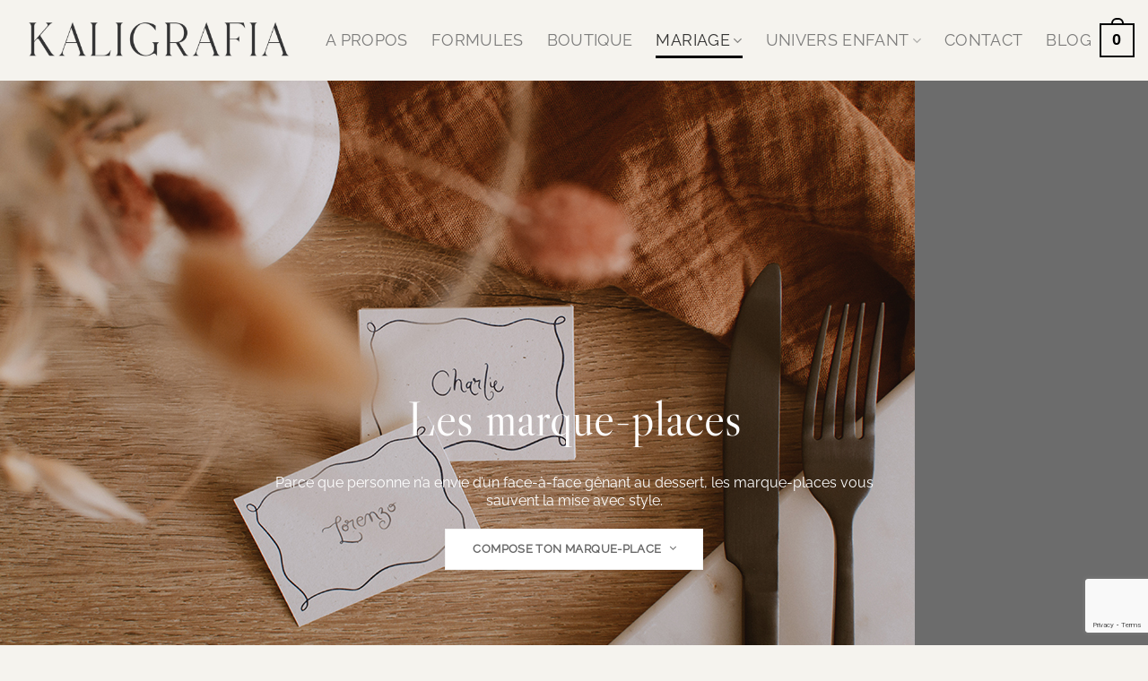

--- FILE ---
content_type: text/html; charset=utf-8
request_url: https://www.google.com/recaptcha/api2/anchor?ar=1&k=6Lc62ikpAAAAAKN-4WJhgoG6ZBqs203zS30TXr51&co=aHR0cHM6Ly9rYWxpZ3JhZmlhLmZyOjQ0Mw..&hl=en&v=PoyoqOPhxBO7pBk68S4YbpHZ&size=invisible&anchor-ms=20000&execute-ms=30000&cb=kzqgta9w5v1o
body_size: 48820
content:
<!DOCTYPE HTML><html dir="ltr" lang="en"><head><meta http-equiv="Content-Type" content="text/html; charset=UTF-8">
<meta http-equiv="X-UA-Compatible" content="IE=edge">
<title>reCAPTCHA</title>
<style type="text/css">
/* cyrillic-ext */
@font-face {
  font-family: 'Roboto';
  font-style: normal;
  font-weight: 400;
  font-stretch: 100%;
  src: url(//fonts.gstatic.com/s/roboto/v48/KFO7CnqEu92Fr1ME7kSn66aGLdTylUAMa3GUBHMdazTgWw.woff2) format('woff2');
  unicode-range: U+0460-052F, U+1C80-1C8A, U+20B4, U+2DE0-2DFF, U+A640-A69F, U+FE2E-FE2F;
}
/* cyrillic */
@font-face {
  font-family: 'Roboto';
  font-style: normal;
  font-weight: 400;
  font-stretch: 100%;
  src: url(//fonts.gstatic.com/s/roboto/v48/KFO7CnqEu92Fr1ME7kSn66aGLdTylUAMa3iUBHMdazTgWw.woff2) format('woff2');
  unicode-range: U+0301, U+0400-045F, U+0490-0491, U+04B0-04B1, U+2116;
}
/* greek-ext */
@font-face {
  font-family: 'Roboto';
  font-style: normal;
  font-weight: 400;
  font-stretch: 100%;
  src: url(//fonts.gstatic.com/s/roboto/v48/KFO7CnqEu92Fr1ME7kSn66aGLdTylUAMa3CUBHMdazTgWw.woff2) format('woff2');
  unicode-range: U+1F00-1FFF;
}
/* greek */
@font-face {
  font-family: 'Roboto';
  font-style: normal;
  font-weight: 400;
  font-stretch: 100%;
  src: url(//fonts.gstatic.com/s/roboto/v48/KFO7CnqEu92Fr1ME7kSn66aGLdTylUAMa3-UBHMdazTgWw.woff2) format('woff2');
  unicode-range: U+0370-0377, U+037A-037F, U+0384-038A, U+038C, U+038E-03A1, U+03A3-03FF;
}
/* math */
@font-face {
  font-family: 'Roboto';
  font-style: normal;
  font-weight: 400;
  font-stretch: 100%;
  src: url(//fonts.gstatic.com/s/roboto/v48/KFO7CnqEu92Fr1ME7kSn66aGLdTylUAMawCUBHMdazTgWw.woff2) format('woff2');
  unicode-range: U+0302-0303, U+0305, U+0307-0308, U+0310, U+0312, U+0315, U+031A, U+0326-0327, U+032C, U+032F-0330, U+0332-0333, U+0338, U+033A, U+0346, U+034D, U+0391-03A1, U+03A3-03A9, U+03B1-03C9, U+03D1, U+03D5-03D6, U+03F0-03F1, U+03F4-03F5, U+2016-2017, U+2034-2038, U+203C, U+2040, U+2043, U+2047, U+2050, U+2057, U+205F, U+2070-2071, U+2074-208E, U+2090-209C, U+20D0-20DC, U+20E1, U+20E5-20EF, U+2100-2112, U+2114-2115, U+2117-2121, U+2123-214F, U+2190, U+2192, U+2194-21AE, U+21B0-21E5, U+21F1-21F2, U+21F4-2211, U+2213-2214, U+2216-22FF, U+2308-230B, U+2310, U+2319, U+231C-2321, U+2336-237A, U+237C, U+2395, U+239B-23B7, U+23D0, U+23DC-23E1, U+2474-2475, U+25AF, U+25B3, U+25B7, U+25BD, U+25C1, U+25CA, U+25CC, U+25FB, U+266D-266F, U+27C0-27FF, U+2900-2AFF, U+2B0E-2B11, U+2B30-2B4C, U+2BFE, U+3030, U+FF5B, U+FF5D, U+1D400-1D7FF, U+1EE00-1EEFF;
}
/* symbols */
@font-face {
  font-family: 'Roboto';
  font-style: normal;
  font-weight: 400;
  font-stretch: 100%;
  src: url(//fonts.gstatic.com/s/roboto/v48/KFO7CnqEu92Fr1ME7kSn66aGLdTylUAMaxKUBHMdazTgWw.woff2) format('woff2');
  unicode-range: U+0001-000C, U+000E-001F, U+007F-009F, U+20DD-20E0, U+20E2-20E4, U+2150-218F, U+2190, U+2192, U+2194-2199, U+21AF, U+21E6-21F0, U+21F3, U+2218-2219, U+2299, U+22C4-22C6, U+2300-243F, U+2440-244A, U+2460-24FF, U+25A0-27BF, U+2800-28FF, U+2921-2922, U+2981, U+29BF, U+29EB, U+2B00-2BFF, U+4DC0-4DFF, U+FFF9-FFFB, U+10140-1018E, U+10190-1019C, U+101A0, U+101D0-101FD, U+102E0-102FB, U+10E60-10E7E, U+1D2C0-1D2D3, U+1D2E0-1D37F, U+1F000-1F0FF, U+1F100-1F1AD, U+1F1E6-1F1FF, U+1F30D-1F30F, U+1F315, U+1F31C, U+1F31E, U+1F320-1F32C, U+1F336, U+1F378, U+1F37D, U+1F382, U+1F393-1F39F, U+1F3A7-1F3A8, U+1F3AC-1F3AF, U+1F3C2, U+1F3C4-1F3C6, U+1F3CA-1F3CE, U+1F3D4-1F3E0, U+1F3ED, U+1F3F1-1F3F3, U+1F3F5-1F3F7, U+1F408, U+1F415, U+1F41F, U+1F426, U+1F43F, U+1F441-1F442, U+1F444, U+1F446-1F449, U+1F44C-1F44E, U+1F453, U+1F46A, U+1F47D, U+1F4A3, U+1F4B0, U+1F4B3, U+1F4B9, U+1F4BB, U+1F4BF, U+1F4C8-1F4CB, U+1F4D6, U+1F4DA, U+1F4DF, U+1F4E3-1F4E6, U+1F4EA-1F4ED, U+1F4F7, U+1F4F9-1F4FB, U+1F4FD-1F4FE, U+1F503, U+1F507-1F50B, U+1F50D, U+1F512-1F513, U+1F53E-1F54A, U+1F54F-1F5FA, U+1F610, U+1F650-1F67F, U+1F687, U+1F68D, U+1F691, U+1F694, U+1F698, U+1F6AD, U+1F6B2, U+1F6B9-1F6BA, U+1F6BC, U+1F6C6-1F6CF, U+1F6D3-1F6D7, U+1F6E0-1F6EA, U+1F6F0-1F6F3, U+1F6F7-1F6FC, U+1F700-1F7FF, U+1F800-1F80B, U+1F810-1F847, U+1F850-1F859, U+1F860-1F887, U+1F890-1F8AD, U+1F8B0-1F8BB, U+1F8C0-1F8C1, U+1F900-1F90B, U+1F93B, U+1F946, U+1F984, U+1F996, U+1F9E9, U+1FA00-1FA6F, U+1FA70-1FA7C, U+1FA80-1FA89, U+1FA8F-1FAC6, U+1FACE-1FADC, U+1FADF-1FAE9, U+1FAF0-1FAF8, U+1FB00-1FBFF;
}
/* vietnamese */
@font-face {
  font-family: 'Roboto';
  font-style: normal;
  font-weight: 400;
  font-stretch: 100%;
  src: url(//fonts.gstatic.com/s/roboto/v48/KFO7CnqEu92Fr1ME7kSn66aGLdTylUAMa3OUBHMdazTgWw.woff2) format('woff2');
  unicode-range: U+0102-0103, U+0110-0111, U+0128-0129, U+0168-0169, U+01A0-01A1, U+01AF-01B0, U+0300-0301, U+0303-0304, U+0308-0309, U+0323, U+0329, U+1EA0-1EF9, U+20AB;
}
/* latin-ext */
@font-face {
  font-family: 'Roboto';
  font-style: normal;
  font-weight: 400;
  font-stretch: 100%;
  src: url(//fonts.gstatic.com/s/roboto/v48/KFO7CnqEu92Fr1ME7kSn66aGLdTylUAMa3KUBHMdazTgWw.woff2) format('woff2');
  unicode-range: U+0100-02BA, U+02BD-02C5, U+02C7-02CC, U+02CE-02D7, U+02DD-02FF, U+0304, U+0308, U+0329, U+1D00-1DBF, U+1E00-1E9F, U+1EF2-1EFF, U+2020, U+20A0-20AB, U+20AD-20C0, U+2113, U+2C60-2C7F, U+A720-A7FF;
}
/* latin */
@font-face {
  font-family: 'Roboto';
  font-style: normal;
  font-weight: 400;
  font-stretch: 100%;
  src: url(//fonts.gstatic.com/s/roboto/v48/KFO7CnqEu92Fr1ME7kSn66aGLdTylUAMa3yUBHMdazQ.woff2) format('woff2');
  unicode-range: U+0000-00FF, U+0131, U+0152-0153, U+02BB-02BC, U+02C6, U+02DA, U+02DC, U+0304, U+0308, U+0329, U+2000-206F, U+20AC, U+2122, U+2191, U+2193, U+2212, U+2215, U+FEFF, U+FFFD;
}
/* cyrillic-ext */
@font-face {
  font-family: 'Roboto';
  font-style: normal;
  font-weight: 500;
  font-stretch: 100%;
  src: url(//fonts.gstatic.com/s/roboto/v48/KFO7CnqEu92Fr1ME7kSn66aGLdTylUAMa3GUBHMdazTgWw.woff2) format('woff2');
  unicode-range: U+0460-052F, U+1C80-1C8A, U+20B4, U+2DE0-2DFF, U+A640-A69F, U+FE2E-FE2F;
}
/* cyrillic */
@font-face {
  font-family: 'Roboto';
  font-style: normal;
  font-weight: 500;
  font-stretch: 100%;
  src: url(//fonts.gstatic.com/s/roboto/v48/KFO7CnqEu92Fr1ME7kSn66aGLdTylUAMa3iUBHMdazTgWw.woff2) format('woff2');
  unicode-range: U+0301, U+0400-045F, U+0490-0491, U+04B0-04B1, U+2116;
}
/* greek-ext */
@font-face {
  font-family: 'Roboto';
  font-style: normal;
  font-weight: 500;
  font-stretch: 100%;
  src: url(//fonts.gstatic.com/s/roboto/v48/KFO7CnqEu92Fr1ME7kSn66aGLdTylUAMa3CUBHMdazTgWw.woff2) format('woff2');
  unicode-range: U+1F00-1FFF;
}
/* greek */
@font-face {
  font-family: 'Roboto';
  font-style: normal;
  font-weight: 500;
  font-stretch: 100%;
  src: url(//fonts.gstatic.com/s/roboto/v48/KFO7CnqEu92Fr1ME7kSn66aGLdTylUAMa3-UBHMdazTgWw.woff2) format('woff2');
  unicode-range: U+0370-0377, U+037A-037F, U+0384-038A, U+038C, U+038E-03A1, U+03A3-03FF;
}
/* math */
@font-face {
  font-family: 'Roboto';
  font-style: normal;
  font-weight: 500;
  font-stretch: 100%;
  src: url(//fonts.gstatic.com/s/roboto/v48/KFO7CnqEu92Fr1ME7kSn66aGLdTylUAMawCUBHMdazTgWw.woff2) format('woff2');
  unicode-range: U+0302-0303, U+0305, U+0307-0308, U+0310, U+0312, U+0315, U+031A, U+0326-0327, U+032C, U+032F-0330, U+0332-0333, U+0338, U+033A, U+0346, U+034D, U+0391-03A1, U+03A3-03A9, U+03B1-03C9, U+03D1, U+03D5-03D6, U+03F0-03F1, U+03F4-03F5, U+2016-2017, U+2034-2038, U+203C, U+2040, U+2043, U+2047, U+2050, U+2057, U+205F, U+2070-2071, U+2074-208E, U+2090-209C, U+20D0-20DC, U+20E1, U+20E5-20EF, U+2100-2112, U+2114-2115, U+2117-2121, U+2123-214F, U+2190, U+2192, U+2194-21AE, U+21B0-21E5, U+21F1-21F2, U+21F4-2211, U+2213-2214, U+2216-22FF, U+2308-230B, U+2310, U+2319, U+231C-2321, U+2336-237A, U+237C, U+2395, U+239B-23B7, U+23D0, U+23DC-23E1, U+2474-2475, U+25AF, U+25B3, U+25B7, U+25BD, U+25C1, U+25CA, U+25CC, U+25FB, U+266D-266F, U+27C0-27FF, U+2900-2AFF, U+2B0E-2B11, U+2B30-2B4C, U+2BFE, U+3030, U+FF5B, U+FF5D, U+1D400-1D7FF, U+1EE00-1EEFF;
}
/* symbols */
@font-face {
  font-family: 'Roboto';
  font-style: normal;
  font-weight: 500;
  font-stretch: 100%;
  src: url(//fonts.gstatic.com/s/roboto/v48/KFO7CnqEu92Fr1ME7kSn66aGLdTylUAMaxKUBHMdazTgWw.woff2) format('woff2');
  unicode-range: U+0001-000C, U+000E-001F, U+007F-009F, U+20DD-20E0, U+20E2-20E4, U+2150-218F, U+2190, U+2192, U+2194-2199, U+21AF, U+21E6-21F0, U+21F3, U+2218-2219, U+2299, U+22C4-22C6, U+2300-243F, U+2440-244A, U+2460-24FF, U+25A0-27BF, U+2800-28FF, U+2921-2922, U+2981, U+29BF, U+29EB, U+2B00-2BFF, U+4DC0-4DFF, U+FFF9-FFFB, U+10140-1018E, U+10190-1019C, U+101A0, U+101D0-101FD, U+102E0-102FB, U+10E60-10E7E, U+1D2C0-1D2D3, U+1D2E0-1D37F, U+1F000-1F0FF, U+1F100-1F1AD, U+1F1E6-1F1FF, U+1F30D-1F30F, U+1F315, U+1F31C, U+1F31E, U+1F320-1F32C, U+1F336, U+1F378, U+1F37D, U+1F382, U+1F393-1F39F, U+1F3A7-1F3A8, U+1F3AC-1F3AF, U+1F3C2, U+1F3C4-1F3C6, U+1F3CA-1F3CE, U+1F3D4-1F3E0, U+1F3ED, U+1F3F1-1F3F3, U+1F3F5-1F3F7, U+1F408, U+1F415, U+1F41F, U+1F426, U+1F43F, U+1F441-1F442, U+1F444, U+1F446-1F449, U+1F44C-1F44E, U+1F453, U+1F46A, U+1F47D, U+1F4A3, U+1F4B0, U+1F4B3, U+1F4B9, U+1F4BB, U+1F4BF, U+1F4C8-1F4CB, U+1F4D6, U+1F4DA, U+1F4DF, U+1F4E3-1F4E6, U+1F4EA-1F4ED, U+1F4F7, U+1F4F9-1F4FB, U+1F4FD-1F4FE, U+1F503, U+1F507-1F50B, U+1F50D, U+1F512-1F513, U+1F53E-1F54A, U+1F54F-1F5FA, U+1F610, U+1F650-1F67F, U+1F687, U+1F68D, U+1F691, U+1F694, U+1F698, U+1F6AD, U+1F6B2, U+1F6B9-1F6BA, U+1F6BC, U+1F6C6-1F6CF, U+1F6D3-1F6D7, U+1F6E0-1F6EA, U+1F6F0-1F6F3, U+1F6F7-1F6FC, U+1F700-1F7FF, U+1F800-1F80B, U+1F810-1F847, U+1F850-1F859, U+1F860-1F887, U+1F890-1F8AD, U+1F8B0-1F8BB, U+1F8C0-1F8C1, U+1F900-1F90B, U+1F93B, U+1F946, U+1F984, U+1F996, U+1F9E9, U+1FA00-1FA6F, U+1FA70-1FA7C, U+1FA80-1FA89, U+1FA8F-1FAC6, U+1FACE-1FADC, U+1FADF-1FAE9, U+1FAF0-1FAF8, U+1FB00-1FBFF;
}
/* vietnamese */
@font-face {
  font-family: 'Roboto';
  font-style: normal;
  font-weight: 500;
  font-stretch: 100%;
  src: url(//fonts.gstatic.com/s/roboto/v48/KFO7CnqEu92Fr1ME7kSn66aGLdTylUAMa3OUBHMdazTgWw.woff2) format('woff2');
  unicode-range: U+0102-0103, U+0110-0111, U+0128-0129, U+0168-0169, U+01A0-01A1, U+01AF-01B0, U+0300-0301, U+0303-0304, U+0308-0309, U+0323, U+0329, U+1EA0-1EF9, U+20AB;
}
/* latin-ext */
@font-face {
  font-family: 'Roboto';
  font-style: normal;
  font-weight: 500;
  font-stretch: 100%;
  src: url(//fonts.gstatic.com/s/roboto/v48/KFO7CnqEu92Fr1ME7kSn66aGLdTylUAMa3KUBHMdazTgWw.woff2) format('woff2');
  unicode-range: U+0100-02BA, U+02BD-02C5, U+02C7-02CC, U+02CE-02D7, U+02DD-02FF, U+0304, U+0308, U+0329, U+1D00-1DBF, U+1E00-1E9F, U+1EF2-1EFF, U+2020, U+20A0-20AB, U+20AD-20C0, U+2113, U+2C60-2C7F, U+A720-A7FF;
}
/* latin */
@font-face {
  font-family: 'Roboto';
  font-style: normal;
  font-weight: 500;
  font-stretch: 100%;
  src: url(//fonts.gstatic.com/s/roboto/v48/KFO7CnqEu92Fr1ME7kSn66aGLdTylUAMa3yUBHMdazQ.woff2) format('woff2');
  unicode-range: U+0000-00FF, U+0131, U+0152-0153, U+02BB-02BC, U+02C6, U+02DA, U+02DC, U+0304, U+0308, U+0329, U+2000-206F, U+20AC, U+2122, U+2191, U+2193, U+2212, U+2215, U+FEFF, U+FFFD;
}
/* cyrillic-ext */
@font-face {
  font-family: 'Roboto';
  font-style: normal;
  font-weight: 900;
  font-stretch: 100%;
  src: url(//fonts.gstatic.com/s/roboto/v48/KFO7CnqEu92Fr1ME7kSn66aGLdTylUAMa3GUBHMdazTgWw.woff2) format('woff2');
  unicode-range: U+0460-052F, U+1C80-1C8A, U+20B4, U+2DE0-2DFF, U+A640-A69F, U+FE2E-FE2F;
}
/* cyrillic */
@font-face {
  font-family: 'Roboto';
  font-style: normal;
  font-weight: 900;
  font-stretch: 100%;
  src: url(//fonts.gstatic.com/s/roboto/v48/KFO7CnqEu92Fr1ME7kSn66aGLdTylUAMa3iUBHMdazTgWw.woff2) format('woff2');
  unicode-range: U+0301, U+0400-045F, U+0490-0491, U+04B0-04B1, U+2116;
}
/* greek-ext */
@font-face {
  font-family: 'Roboto';
  font-style: normal;
  font-weight: 900;
  font-stretch: 100%;
  src: url(//fonts.gstatic.com/s/roboto/v48/KFO7CnqEu92Fr1ME7kSn66aGLdTylUAMa3CUBHMdazTgWw.woff2) format('woff2');
  unicode-range: U+1F00-1FFF;
}
/* greek */
@font-face {
  font-family: 'Roboto';
  font-style: normal;
  font-weight: 900;
  font-stretch: 100%;
  src: url(//fonts.gstatic.com/s/roboto/v48/KFO7CnqEu92Fr1ME7kSn66aGLdTylUAMa3-UBHMdazTgWw.woff2) format('woff2');
  unicode-range: U+0370-0377, U+037A-037F, U+0384-038A, U+038C, U+038E-03A1, U+03A3-03FF;
}
/* math */
@font-face {
  font-family: 'Roboto';
  font-style: normal;
  font-weight: 900;
  font-stretch: 100%;
  src: url(//fonts.gstatic.com/s/roboto/v48/KFO7CnqEu92Fr1ME7kSn66aGLdTylUAMawCUBHMdazTgWw.woff2) format('woff2');
  unicode-range: U+0302-0303, U+0305, U+0307-0308, U+0310, U+0312, U+0315, U+031A, U+0326-0327, U+032C, U+032F-0330, U+0332-0333, U+0338, U+033A, U+0346, U+034D, U+0391-03A1, U+03A3-03A9, U+03B1-03C9, U+03D1, U+03D5-03D6, U+03F0-03F1, U+03F4-03F5, U+2016-2017, U+2034-2038, U+203C, U+2040, U+2043, U+2047, U+2050, U+2057, U+205F, U+2070-2071, U+2074-208E, U+2090-209C, U+20D0-20DC, U+20E1, U+20E5-20EF, U+2100-2112, U+2114-2115, U+2117-2121, U+2123-214F, U+2190, U+2192, U+2194-21AE, U+21B0-21E5, U+21F1-21F2, U+21F4-2211, U+2213-2214, U+2216-22FF, U+2308-230B, U+2310, U+2319, U+231C-2321, U+2336-237A, U+237C, U+2395, U+239B-23B7, U+23D0, U+23DC-23E1, U+2474-2475, U+25AF, U+25B3, U+25B7, U+25BD, U+25C1, U+25CA, U+25CC, U+25FB, U+266D-266F, U+27C0-27FF, U+2900-2AFF, U+2B0E-2B11, U+2B30-2B4C, U+2BFE, U+3030, U+FF5B, U+FF5D, U+1D400-1D7FF, U+1EE00-1EEFF;
}
/* symbols */
@font-face {
  font-family: 'Roboto';
  font-style: normal;
  font-weight: 900;
  font-stretch: 100%;
  src: url(//fonts.gstatic.com/s/roboto/v48/KFO7CnqEu92Fr1ME7kSn66aGLdTylUAMaxKUBHMdazTgWw.woff2) format('woff2');
  unicode-range: U+0001-000C, U+000E-001F, U+007F-009F, U+20DD-20E0, U+20E2-20E4, U+2150-218F, U+2190, U+2192, U+2194-2199, U+21AF, U+21E6-21F0, U+21F3, U+2218-2219, U+2299, U+22C4-22C6, U+2300-243F, U+2440-244A, U+2460-24FF, U+25A0-27BF, U+2800-28FF, U+2921-2922, U+2981, U+29BF, U+29EB, U+2B00-2BFF, U+4DC0-4DFF, U+FFF9-FFFB, U+10140-1018E, U+10190-1019C, U+101A0, U+101D0-101FD, U+102E0-102FB, U+10E60-10E7E, U+1D2C0-1D2D3, U+1D2E0-1D37F, U+1F000-1F0FF, U+1F100-1F1AD, U+1F1E6-1F1FF, U+1F30D-1F30F, U+1F315, U+1F31C, U+1F31E, U+1F320-1F32C, U+1F336, U+1F378, U+1F37D, U+1F382, U+1F393-1F39F, U+1F3A7-1F3A8, U+1F3AC-1F3AF, U+1F3C2, U+1F3C4-1F3C6, U+1F3CA-1F3CE, U+1F3D4-1F3E0, U+1F3ED, U+1F3F1-1F3F3, U+1F3F5-1F3F7, U+1F408, U+1F415, U+1F41F, U+1F426, U+1F43F, U+1F441-1F442, U+1F444, U+1F446-1F449, U+1F44C-1F44E, U+1F453, U+1F46A, U+1F47D, U+1F4A3, U+1F4B0, U+1F4B3, U+1F4B9, U+1F4BB, U+1F4BF, U+1F4C8-1F4CB, U+1F4D6, U+1F4DA, U+1F4DF, U+1F4E3-1F4E6, U+1F4EA-1F4ED, U+1F4F7, U+1F4F9-1F4FB, U+1F4FD-1F4FE, U+1F503, U+1F507-1F50B, U+1F50D, U+1F512-1F513, U+1F53E-1F54A, U+1F54F-1F5FA, U+1F610, U+1F650-1F67F, U+1F687, U+1F68D, U+1F691, U+1F694, U+1F698, U+1F6AD, U+1F6B2, U+1F6B9-1F6BA, U+1F6BC, U+1F6C6-1F6CF, U+1F6D3-1F6D7, U+1F6E0-1F6EA, U+1F6F0-1F6F3, U+1F6F7-1F6FC, U+1F700-1F7FF, U+1F800-1F80B, U+1F810-1F847, U+1F850-1F859, U+1F860-1F887, U+1F890-1F8AD, U+1F8B0-1F8BB, U+1F8C0-1F8C1, U+1F900-1F90B, U+1F93B, U+1F946, U+1F984, U+1F996, U+1F9E9, U+1FA00-1FA6F, U+1FA70-1FA7C, U+1FA80-1FA89, U+1FA8F-1FAC6, U+1FACE-1FADC, U+1FADF-1FAE9, U+1FAF0-1FAF8, U+1FB00-1FBFF;
}
/* vietnamese */
@font-face {
  font-family: 'Roboto';
  font-style: normal;
  font-weight: 900;
  font-stretch: 100%;
  src: url(//fonts.gstatic.com/s/roboto/v48/KFO7CnqEu92Fr1ME7kSn66aGLdTylUAMa3OUBHMdazTgWw.woff2) format('woff2');
  unicode-range: U+0102-0103, U+0110-0111, U+0128-0129, U+0168-0169, U+01A0-01A1, U+01AF-01B0, U+0300-0301, U+0303-0304, U+0308-0309, U+0323, U+0329, U+1EA0-1EF9, U+20AB;
}
/* latin-ext */
@font-face {
  font-family: 'Roboto';
  font-style: normal;
  font-weight: 900;
  font-stretch: 100%;
  src: url(//fonts.gstatic.com/s/roboto/v48/KFO7CnqEu92Fr1ME7kSn66aGLdTylUAMa3KUBHMdazTgWw.woff2) format('woff2');
  unicode-range: U+0100-02BA, U+02BD-02C5, U+02C7-02CC, U+02CE-02D7, U+02DD-02FF, U+0304, U+0308, U+0329, U+1D00-1DBF, U+1E00-1E9F, U+1EF2-1EFF, U+2020, U+20A0-20AB, U+20AD-20C0, U+2113, U+2C60-2C7F, U+A720-A7FF;
}
/* latin */
@font-face {
  font-family: 'Roboto';
  font-style: normal;
  font-weight: 900;
  font-stretch: 100%;
  src: url(//fonts.gstatic.com/s/roboto/v48/KFO7CnqEu92Fr1ME7kSn66aGLdTylUAMa3yUBHMdazQ.woff2) format('woff2');
  unicode-range: U+0000-00FF, U+0131, U+0152-0153, U+02BB-02BC, U+02C6, U+02DA, U+02DC, U+0304, U+0308, U+0329, U+2000-206F, U+20AC, U+2122, U+2191, U+2193, U+2212, U+2215, U+FEFF, U+FFFD;
}

</style>
<link rel="stylesheet" type="text/css" href="https://www.gstatic.com/recaptcha/releases/PoyoqOPhxBO7pBk68S4YbpHZ/styles__ltr.css">
<script nonce="D1jNwLbZdHHPQXekSUKwQA" type="text/javascript">window['__recaptcha_api'] = 'https://www.google.com/recaptcha/api2/';</script>
<script type="text/javascript" src="https://www.gstatic.com/recaptcha/releases/PoyoqOPhxBO7pBk68S4YbpHZ/recaptcha__en.js" nonce="D1jNwLbZdHHPQXekSUKwQA">
      
    </script></head>
<body><div id="rc-anchor-alert" class="rc-anchor-alert"></div>
<input type="hidden" id="recaptcha-token" value="[base64]">
<script type="text/javascript" nonce="D1jNwLbZdHHPQXekSUKwQA">
      recaptcha.anchor.Main.init("[\x22ainput\x22,[\x22bgdata\x22,\x22\x22,\[base64]/[base64]/[base64]/[base64]/[base64]/[base64]/[base64]/[base64]/[base64]/[base64]\\u003d\x22,\[base64]\\u003d\x22,\x22ScKfEsOSw7ckDcKSOcOzwq9Vwq43biRqclcoUcKewpPDmwrCu2IwNU/Dp8KPwqjDiMOzwr7DksKmMS0dw58hCcOgMlnDj8Klw6tSw43CscOnEMOBwrzCkGYRwoLCucOxw6lUNgxlwrbDscKidyVjXGTDrMOmwo7DgzBvLcK/wpPDjcO4wrjCjsKULwjDl3bDrsOTK8OYw7hseks6YRDDpVpxwojDhWpwT8OtwozCicO1ajsRwo8mwp/[base64]/DicOQwqgDfX/CkG3DsCslwpQnw6LChcKaX13Ds8ORC1XDkMO/[base64]/woDDq8OgwokUwqtww7nCijbDjHjDg1zCo8KOYcKWWil0wpHDk3TDiAkkXEXCnCzCjcOiwr7Do8O6a3pswqbDh8KpYWnChMOjw7lvw6tSdcKaFcOMK8KRwqFOT8Oaw4how5HDpX9NAgxQEcOvw7pULsOafRI8O1Y1TMKhSsO9wrESw7U2wpNbQsO8KMKANcOWS0/ChgdZw4Z3w6/CrMKeRT5XeMKfwq4oJVbDqG7CqhzDtSBOFQTCrCkJf8KiJ8KQaUvClsKcwp/CgknDj8OWw6RqSB5PwpF6w67Cv2JHw6LDhFY1RSTDosKNBiRIw6Nxwqc2w7PCgRJzwp/[base64]/[base64]/CrgzDqkvDt8Kow7HDmMKRIXhjAsOBw6J4bRd0wqPDizsIScK6w6/CpcKKPWTDrxUnF0DCrBzDvMK5wpfCjAHCk8Kyw7bCsWrDkRHDi1ppb8OCDycQGF/CiAMKcXwgwobCo8K+IG5kUx/CkMOCw4UPKzcCcgfCtsO5wqnDuMK2w77CjAXCocOUw4fCuQt+wo7DrsK5woLCisOVDWXCmcOew5tnw6ozwpzDgcKhw751wrhMHFpfOsKxCnPCtiXCh8OFXMOnNcKHw6nDm8O/NMKxw5NMWMORG1jDsS42w489AMOmXsKIL0gGwrsvF8K1DUDDisKOGzrDl8KkFcOBRDHCmxtTR3vCuRvDvFl3IMOxTFZ7w5vDmVXCscO+wosdw79jwqzDh8OVw4YDS2vDocOuwpPDjG/DksK+fsKAw4XDmHXCkFrDs8O/w5HDmxRnM8KADg/[base64]/[base64]/DsX4nwpwfwqzDmsORwpLCjsKQw5PDqFZWwobCjiAJOSPCvMKIw4c6NVtlUG/DkA7Dp2RvwpMnw6TDr25+woLCvRnCpXDDl8K0Pw7DlXbCniZkdAXCicKlSlZRw6XDl3zDvz/DnHhCw5/DucO6wqHDpzF7w7N0ZsOgEsOHw7nCq8ODV8KlacOJwqzDq8KldcOnIMOMJsO/woXChsKmwpkNwonDnHs8w7g8wr0bw757wrXDgBLCugzDgsOVwr/DhGEIwo3DrcO9OjJmwoXDoEbCkwLDtV7DmlNgwoxZw7Umw78BTSAsOUR/BsOWOMOCwqEuw7DCtnV1eWYnwobCtcKjacOZfBI0wq7CqcOAwoHDiMOOw5giw6rDvsOFH8KWw57CrcOIZgcIw77CqlXDhWHCq3DDpgvCsG/DnmsJej4DwoJXw4HDtFxKwo/Cn8OawqLDrsOSwqcVwpYOOsK8w4FWIQNyw7N0YMKwwq9YwohDWWYvwpUcJCHDp8K5JSwJwqvCpXbCocKawrHCvMOrwqnDnsKgHcOZasKXwrEGGRdYDXzCkMKKRcOSQMKpHsKXwr/DhCnDlT7Ck1YHaw1CFsKsBzDDqTzDrmrDtcOjBMOcKMO9wpITC17DpMOyw6fDpsKOWsKDwrZNw6jDsEbCsydqOG11wrXDosOAw7vCi8KFwrALw5puEsKfC1rCusOrw5k1wq7CmkjCrHAHw6XDllJLKcK+w5/CpVlBw4MxA8Ktw4hyOS1yfgJDZMKxMlQYfcOdwpMhZXM5w6FXwp3DvsKqT8O7w4bDrD/DtsKHFcKuwqcwM8KVw4gYw4oUf8Old8KGVG/CujXDh1jCncKTR8Ocwr1QX8K5w6cSY8OvLsKXZRfDi8OkJxLChSPDjcKsTWzCtg9rw68mwpzCmMO0FRHDusKew6dNw77CkV/DlRTCqsO9LS0Hc8K2McKVwpPDl8OXVMOpdC1ZNCULw7DCoGLCmsOFwrDCtcOnTsKYBxbCjDR4wrLCo8OkwqnDncK3Pj/[base64]/[base64]/wqhkw65NeWR6CwzDmMKtSMO+c150HMOTw6RSwrjDlAfDrXMzwpjClMOrIMOwTH7DgjEvw4NmwrPCn8KtQlXDumNDLsKCw7PDvMOda8OIw4XCnk/DowwdfcKwTRguAMKUL8Onwpgdw7BwwobCkMKowqHDh0wSwp/[base64]/wpIQw6JyHVohGMOxHV7CvEpMUMOrwo4vw4Ztwp7CgT7CuMKRPn/Du8OQwo1qw613C8Kywr3DomN3McOPwol7YVHCkiROw5vDgSPDhsKvF8KpKcOZAMKbw7IdwqXCncOLPsOawpfDq8OhbFcPwrw3wqXDhcO/S8OSwqR9wpPDtsKAwqIqQF7CjsOWT8OxF8KuU21FwqZ6dHIgwrvDmcK+woU5R8K5J8ObD8K2wqPDtSXDigx9w57CqcKuw6/Dog3CuEU7w6w5QGzCiSxvRsObw41Bw4XDnMK2SgwDIMOgD8Ozw5DDsMOuw5LCs8OcLj/DgsOhQMKVw6bDljPCusOrL2RVwp8+wpnDi8KHw6sDI8KzY1fDpcK3w6jCh1/[base64]/[base64]/wqTDtsOCPgRjT8KWNMOmWcKNLghXPsKEw4jChhLDjsOBwqZ8FcOgYVArYsOTwpHCncK1acO8w4A9KMONw5MyT0/Dk2nDpcO8wpNKTcKvw6suJwFAwodhDMOdA8ONw6sUPsKbPSkWwqfCosKbw6VZw4zDhcKsJ03CpHbCuGgdFsKXw6c0wq3Csl0mbUExKER8woIGFlxRJcOPOlYBMXzCicKyCsKPwp/DjsO8w7zDkQR8PsKIwoTDuhREOcOPw55dEkfCiQV+QU4Iw7nDmsOfwpTDkUPCrCBlLsK2RVwQwp7Djwd+wo7CokPCpip0w43CjDFNXAnCoDg1wpPDtELDjMK/w4J+DcKfwqxgeD7CoyDCvkdJA8Ovw7c8cMKqHg5JbxJkKUvCrmxiZ8KqPcOyw7JRIDNXwqokw5HDpkp4KcKTVMKIeWzDiD9Eb8O6w4bCmcOhbcO0w5Vjwr7DgAUIJ3sZC8OyE2/CpcO4w7YaIsOYwocSF14bw7LDosKuwozDqMKBHMKBw7End8KowqDDhxrCg8KCFcOaw6IAw6LDrhZ/cDDCp8KwOmdFF8OsEhtVQxvDhivCtsOGw5XDlVdPBzkkLD/Ck8OCHMOwZC1qwpYANcOew4pvEMO8PMOuwpxbI3l5wqTDgcOCQinDk8KZw5VWw43DucKww4fCp0fDpcOPwqppGsKHaWLCmcOPw4PDrzxxAcO3w4c9wrfCqRhXw7TDmsKuw5TDrMKCw68/w4/CusOqwoBUADVWIkMlYyrCkyEZWnsaIA8Ewr8Vw65GdMKNw68XPTDDkMO1M8KRwq8TwpIRw4vCo8OmTQpDMlPDkUscwqLDgAMNw73DpsOQSsKTGz3DqsOyQHXDq2QKVUPDrsK1wqgxbMOpw5RKwr9Xwq0uwp/Ds8OXJ8OPwpscwrsyfcOqLMOdw5LDoMKoK1lUw43Cj1Q6cFZsTcKySw5Rwr/DvnrDgBwlYMOIe8O7QjHCj0fDu8OAw4PCpcOLw4d9EUXCu0Rww55fC0xQJsOVfEVxVXHCmgU6ZRBgEyN/[base64]/DiMKuw5U+w67CisKpwpkdwq0uwq3Cv3/CiUTClsKfMsKKJgnDjMKwKkLCusKfMsOawrk/w4E5K3YtwrkSIQ3CkcK3w63DolsbwrdYc8KUMsORNMKYwqgWClpew7zDksORWcKww7nDs8OaYUwOP8KNw7zDj8OLw7/[base64]/FsOEQDcGIcKSX1AJPU9yccKZcnHCnRPChjQvClvCpjIxwrNiwrMsw5HCk8K0wq/CvsKsasKxGFTDmFPDmDYsKsK6U8K6TShPw7PDqzVDbsK+w5Ztwqokw5cdwqMVw7fDpcOebsK3SsOBb3MRw7Bnw4cHw4fDi3ctQF7DnGRKPmFqw7lpEBIxwol+cRzDs8KHGF47GWwNw7/CnywSfMKkw7Mbw5vCt8O6HAhtwpLDhTlqw5kJG1PCkXxHHMO6w7tsw4/CmcOKbcOAHXnDjXcuw6zCi8OYdXFhwp7Cg1JWwpfDjkjDlMK4wrg7H8K8wrFAbsOMIi7DrTFXwoFlw5MuwoLCixnDucK1H3XDi27DoALCnA/Cp0Z8wpILXQbCh07Du1wLC8Kkw5HDmsK5BTjDom9ew7TDkMOpwrJFFnzDqcKaR8KNLMO1wqdONivCmsK0RTXDosK7JVZsQsO1w6jCpRbCl8OQw67CmzvDkEQDw5LDgcKlT8KewqPCgcKgw6vCok7DjQonJMOcCG/CgWHDkDE6B8KZciICw6p6NTRTLsO+woXCpMKjQsK1w5HDjn8Zwq0qw7zChg3Dk8Oswq9EwrLDiAnDpzPDkGBSdMO/[base64]/CrcO7FsOZwp1CW1dlByB9ecKiwrpGIMOqM8KbdhlHw7XDt8K5woMuIU/DrD/CosKhNhhzasOpFl/Cp3HCtHtUVD07w5rCscK/[base64]/AHHCssOWOER1AsOmw6BAWQAmw6cTw7HDp1ViKMOLwqgkwoRqFcOHBsKrwp/Dv8OnO2fCmX/Cr1rCgcK7NcKqwqRAGw7CqArCqsOwwpnCq8OQw7XCsXLCt8O1woLDicOtwo3Cu8O/Q8Koc1YoGDbDtsOEw4XDr0F+UgIBRMOOAUdnwqHDvGHDqcOUw53DgcOfw5DDmBPDsS0Gw5bCjzjDrRglwrHDisOZXMKpw43CisOYw7ssw5Z5w6vCt28Yw6Vkw4dfV8KHwp/Du8OCM8OtwovCqwvDosKQwr/DmcOsfHjCjcKew6Igw7gbw4EBw5xAwqPDgQ3CisKMw5HDgMK/wp7CgcOCw602woLDsyHDml4nwozDpwXCgMOQIisYVRfDknbCiFI8LFlCwpPCmMKswq/[base64]/[base64]/[base64]/[base64]/Cg8KjSsOABAsJBMOSSSlyAsKrw4kPw5rDjAfDmR7DtzxjKGw4asKLwqDDpsK5YHjDn8KtJMO7MsO/wqTDqkwndjddwp/DmcOvw5FDw6nCjXPCsgbDoVwfwqzCvlfDmh/[base64]/f8KMw4XCi8OdwqzCmmhjBgfCumbDicK7w4HDlTrCrSHCvsKZRyDDnXPDkkXDnDHDjkLCvMOYwrAeYMKOf3bCqXp3Gg7CgsKMw5MMwoctYcOUwpB1woTCsMOGw7dywr3DmsK/[base64]/CqcO4fMK1OGtiwoo4wpHCi8KRw6DDqwTCmcOZwq3DoQRQBUIJDF7DphDCnMOQw6I/woIXUcOOwq7DgsKOw60aw5dnw5oUwpBywo5cK8OHW8K8DcOqDsKsw7cET8KVcsOEw77DrSTCvMKKUHzCsMOGw6FLwr19Z2VafinDpkEQwqbDvMOtJkQrwqrDgzbDmixOUMKlQ2lNTgMDK8Ozc2ZeHsOmc8OVcHnCnMOKdXzDhsKow4pSfUPCpsKdwq/DuW3CuGDCvlhPw7nCmsKGB8OofMKsUG3DqsO1YMOpwqnCnBfDujdIwqLDrcKLwoHCuDDDgSHCg8KDN8OYQBFfL8KswpbDl8KWw4cmw6TDgMO/esOMw4ZIwp0+XynDjMKNw7g9VRVBwrdwEhrCmg7CpT/[base64]/w4s+KQs4GcK6wrjClz0/RsKVw4dJDcK7GcO1wpUhwp8NwrMKw63CsU3CqcOfTsKJVsOYGj7DhcKWwrtVImvDnWtXw5dhw6TDh1w5w4QCR3pgbHLCiDQMM8KOKsKbw551VsOHw5rCkMOZw5oEPArCrcKrw5TDk8K/B8KlBQY5G0Ubwoc+w5MUw6N7wpLCmi7CosKLw5AvwrZjMMOqOxjCkDxSwq3CmsOnwp7CiQjCs3YbfMKZJ8KddMONasOCGlfCvlRfPWVtXnrDtEhDwqrCtMK3c8KTwqkmXMOqEMO/A8KxWHlGYQAcPA3DqSELw6V4wrjDmF9HLMKIw5vDkcKSK8KUw70SJxARH8OZwr3CokzDpBzCgsOIZ21Bw7lOwqJaLMOsWTHClcOzw7/CnyvCoR56w4zCjH7DiibClCJOwq3CrMOhwqcHwqsYZ8KNFH/CtMKEQcO0wpPDtjIYwqrDiMKkIj80YcOpHEYdXcONY23DhsKQw5/CrnZALEkxw4XChsOPw5RFwpvDu3nCogNaw7TCuClOwrUsVBwFYxjDkMK9wo/DssOsw5oQQQrDsikNwo5jHsOWXsO/wp/[base64]/Ck2TDr8K+ZcKMRMOTw6QEecOXKMKha0XDuyhDDcOLwqrClWg4w5LDs8OyWMOtTMKkMUpAw5tcw6lsw68vPyM9V2XCkRPCosOBIi0nw5LCkcKqwozCihAQw6BqwovDpA7Cih5KwqHCh8OaBMOBFMK0w4ZAUcKtwp89wpvCosOsShIGXcOWIMK5w4HDqXY6wpEdwqzCrT/[base64]/DlSNZwrrCt8O1NcOew7JBw6soL8KAw5dpCsKQwoLDvAXCgMKVw5PChBQ3PcOPwr9PPjDChMKSFETDi8OTBgVccDnDqFzCsk5Jw6UEcMOaT8OawqPCtcK/AVHDmcOEwo3DmcKlw7RXw71IXcK1wpHCvMK3w53DgFbCm8KwIwxZZF/DpcK+wpMMBiQWwonDpmcuR8KIw48RWcKgUmTDom3ChWXCgRIsKW3CvMKzwoYRNcKnKm3CqcK0Pi5Jw4/[base64]/Dl8OSbsKKf0AMGMOUw51iw7bDhWvDjMOOf8OHQTLDq8K5WMKcw7E9QBpIDGJGX8OVWVbCtcOPZ8ORw5rDr8OmPcOsw6NuwozCgMOaw41lw7cQecOTEil3w41iXsK5w4ZIw58Xw7LDsMKqwq/CvjbCm8KKTcKQH3dbUR8vYsOOGsO4w6p5wpPDksKYw6/DpsKTw5bCtV1vcC09FBtOVhNDw6XDksKfA8OoCDbCqX7ClcOBwpPDlkXDn8Ouwp8qUwvDhFJpw4tvf8Odw58nwp1fH3TDt8OVCsO5woFdQzhCw4PDs8OHRivCtsOSwqLDsGzDpMOnNXM4w65Tw7k5McOowqADF2/CoTcmw7E8S8OmXkLCvSfCsx/CpHB/KMKQHsKMd8OjBMObaMO/w4srDWZvajzCpsKtOizDh8ODw5/DtiPCk8OEw7J/RhvDmm/Cukltwo84Y8K6aMOcwoROcmQeSsO/wpl/LcKzcAbDjhrDpT0INzV6TsOjwqBiV8OjwqBVwpcvw7rDrH1Bwpt3ch/Dl8OHXMO7LiDDvT9lBmzDtU3CisOMf8OKFxYSVzHDlcOCwo/[base64]/CkcOGfCzDkMK4wo7Cg2jDlRhaw4nCicKDIcKrwqzCucOlw71dwoRNAcOXKcKYFcKPwqvCgsKpw7PDqWDCpjzDkMOmUsKmw5LCj8KeXMOEwoI6EBrCqkjDpmsKw6rCoT94w4nDmsOnG8KPcsOVN3rDqGrCocK+J8OZw4ssw6TCtcKaw5XDmBUJR8O8BlDDnETCmQ7DmU/DoFd6wpo/PsOuw7fDj8Kyw7lRPXTDoA57O17ClcOBc8KaYQxAw5MCWsOqb8OGwpvCkMOoOyzDjsKnw5fDjCplwp3CjMOsE8OkesOABnrChMODb8KZUwsGw4IIw6rDiMOzO8OOKcKewp7CoiDDmWwpw6HDuj7DhCZCwr7CtQoSw5Z6RUU/w5oew7l5KkfDhzHCmsKlw6DClD7CscKoG8OyDghNScKJI8OwwrnDs2DCo8O0IMKkGSDCh8KnwqHDgMKzKj3CrsOjdMK9wrlGwrTDlcKbwp/[base64]/DkGdfS2caUMK3RxsFQSnCkMKKWSIEXcOMDsK6w7gnw6xAC8KDIF9pwqHCq8KObBvCscKMcsKDw6Bcw6AQVH4EwrvDrxXCoRBQwqkAw7A9KMKswoFSa3TCu8OCbg86w4DDuMKUwo7DkcOvwq7Cq07DnwrCjlbDqXLDlMK3VHHCj1Q8G8KTw5V1w7TCj3PDlsO3G3/Du0TDh8OtVMOuZcKkwoDClGorw6Q8wrREBsK3wqcPwrPDvk7Do8K0F0zCsQYzO8OxE2PDpwk/BXMZRMK0wqrCncOnw5p4N1fChcKxTjFVw4MdElnDh0nCi8KUS8KNQsOtccKFw7fCjDrDsFDCp8OSw5hEw5NjZMK9wrzCrh7Dg1fDmmTDpVLDuS3Cn0XDgjgvXlLDpCceWDlcKsKkazXDncOkwoTDo8KfwrxBw74rwrTDj3TCh31ZQcKlGxccWgDCgsO9JBHDhMO/wrXDvhJ/PR/CvsKfwqJAU8KCwoYLwpN1IsOgRwo+LMOlw4psaVJJwp8Rc8OPwoUkw5R7J8K2SgfDiMKDw4tHw47CjcOCLcOvwohEZsKmcXXDgXnCoWbCjXdZw6w/AVVyIw7DuD8KM8OpwrBMw5zCp8O6wp/[base64]/[base64]/[base64]/wq3CqQtewoFKwqPDn8Krw7pjZW06SsOMw7R3wroRSy9/[base64]/Du8KeF8K1w7xTFMOawrLCt8OZbC7Dog/Cm21SwqjDvQ3Cm8KgADFwJ0DCr8OxRcK/XDfCkjTCrsOOwpYLwqnCj13DokBfw4TDjELCvBjDrsOMeMKRwqPDgHsHOmPDpnocJcOjOcOKSXdzGDfDkkA1VnTCtSYYw5p4wqnCqcOUd8KuwpjClcOBw4nCpFZMcMKjVlbDtF0Dw5XDmMKhcHZYYMK5wodgw6YGEHLDm8KJWcO+Tx/Dvx/DuMKhw4QULF0MDUgow5cDwr5qwoHCnsK1w63DhUbDrFpzF8Odwp0EACDCkMOQwpZkGiNpwq4uScO+djLCqFkqw73DrVDDojYHJ3cvMGHDsys8w4rDhcKwCjlFFcK0woxPQsKaw4rDmU01CTAqccONKMKGwq/DhMOxwqYnw5nDpizDiMK7wpUTw5NTw4oleGjCsX4/w4DCrEXDhcKKcsO+woRkwpPCqcKmPsKmYcKhwp5BS0PCoABRJMKrTMO7OsKkwpAkLnLCu8OMHcKow4XDm8ObwogjCSRZw6PCrMKvDMOuwpUvSUTDlFLChMOHd8OhGyUsw5/DvcK0w4MvQsKbwr5TOcONw6tqOcKqw6UWVMObSxEuwrlEw6HCt8K0wq7CosKlb8KEwo/CrHt7w4HDlETDvcKOJsOtDcOsw4xGV8KCWcKRwqwqEcOdw5TCqMO5TWoww55GI8Owwp1/w6NywpbDkT7CgS3ChcKBwqbDmcKswr7Cg3/[base64]/Cr8KAAnzCqhAjGcOTw4Vew6oRwrNqwpLDpsOCb1vDhMKQwrTCsEvCocKmRcObwrltw73Cu27Ct8KNGsK2RVBBC8KcwonDkBBqXcK0S8KbwrpmbcOwJQsvDcKtfcKAw7fChTEcPV4Ww5bDjMK9Y3LCqcKVwrnDkjzCuF3DtRbCuxoew5zCtcKYw7/[base64]/Dkmtqw6/ChMKnw7N5w4bDuMKfD8KkclvCujfCtMKTwqjCuFoxw5/CisOhwofCkT0cw7AJwqUVWcOjGsK+w4LCo1kPw7huwq/DkXZ2wp/Dm8KnBAzDscKJfMOkPytJEnfCtXZiwobDl8K/T8KIwp7DlcKPFCxbw655wr9LVcOVY8O0PCcKI8KAaXkow5kGDcO9wpzCqHhLTsKOS8OyNsK2w5kywqEYwqHDqMO9woXCpgYpYlLCrMK7w6cZw6EyOj/[base64]/[base64]/[base64]/w7tCcsKowoXDm2nDl8KdBjwjwrrDoXIrMsOfw49Cw5ESVsKDZSlsYWJhwol/wo7Dv1sPw67DisKsHlDCm8K5w5fDrsKBwqLCncKQwphnwrxfw7nDgyhSwqnDi342w5DDsMOxwoBNw4fCsx4Dw7DCu2DCgsKGwqw7w45Cf8OTBCFOwpzDgh/CjlDDvxvDnWPCocKdDFVFwrUmw4PCnzzCkMOTwogKw41LfcOEwp/Ds8OFwqHCoWcCwr3DhsObSB5GwovCnSZyThdpw4jCuxElADjDij7CujTDnsORwqnDtEHDl1HDqMOGDHdYwpTDu8KxwrfCgcOJBsK0w7IVcA/[base64]/w7PDrGJYTMKOO8Olw5LCvsOmATFjIWPCo1siwrXDvE18w7/Ci0rCkxN/w6MpB2TCs8OzwpYMw6bDoA1FBMKDRMKrD8Kiby9wPcKNdsOqw6RvfAbDr2vDkcKVGENLOlwVwq4lfsODw4Viw4bCv2pHw6jDtnPDocORwpXDkAPDlEzDlhljwpHDtjIpYcKOIF/CqgHDi8KFw6AXPhl0w5E/C8OMTsKTIyAlJR7DmlPDnsKCCsOMdcOSVl3CssK3b8O/[base64]/CosKmwqJlSMK6XsKhworDiCTCjDXDllp4FBsnRGvDhcKoQ8OWFUoTPFbDsnB0HnlCwr8pcQrDsDJBfQ3Cigcowqx8w4AjIsKXQ8KJwpbCp8O5GsK5w70ZSQ0FX8OMwrHDnsOfw7thw684wo/[base64]/Mk9Tw4HCm8KDw6DDncKSwq/DjWpMdcKow5TCr8KfOkp+w7vDr2FPw7fChmpTw7/DssO4DnLDnG/CisK1cGxZw7PCnsKww5IswpHCmsO0wqR7w7TCkMKRcVNYZxFTKcKuw5TDqGArw6UOAlzCssOwY8OmLcO6WCRQwpjDlUJZwpjCixXDj8Ksw7ERSMOwwqR1S8K8YcOVw68yw5rDksKncTvCscKDw53DucOdwqzCv8KqUxMaw6Y/aGvCrcKTwpfDvMKwwpXCosOVw5TCggPCnRtDwqrDm8O/LQ9lbD3DhD1/wp7Dj8Knwq3Dj1zDo8Kew49pw7LCqMKsw7tKfMKZwr/CqyPDiQvDhkBxfxjCtnQYcTQEwollbMOdBwovRSHDvsOqw5B1w516w5jCvQbDizvDmsK4wqLCtcK4wo0rFsOtX8OpDWJzDcKQw4vCnhVoH3HDvcKFfV/ChcKBwoEXw5rDrDPCqHPDuH7CkkjClsO+FcOhD8OfNMK9WcKLEV8Hw68xwoNIFMOmDMOQJh58wqTDr8OCw73DtE5rwrogw5fCg8Ovwr8zSsOow7TClzXCk17DkcKxw6trFcKiwo4yw5zDocKywoLCoi3CnDIYC8OYw55ZcsKFU8KBeDcobHd/w6bDh8KBY2k8eMOPwqc/w5QRw6k4CzBXZh8UKcKkXMORwpLDvMKpwpDCvyHDoMKEHcO4X8OiB8Khw5XDr8Kqw5DChzPCmQQtF3tOcgnDgcOIQsOzN8KsJcK6wpQvIX1sdWrCggnDtn96wrnDskdIa8KJwqHDqcKsw4Juw59iwrLDocKTw6XCosOMLcOPw6fDk8OXw61baTPDjcKZw7PCusO/dGbDrcOWwpzDkMKTfQ3DogN9wqJePMOmwp/DoiNjw4sbXsKmU2QqTll4wovCnmQDFcOuRsKQDlYSa2ZjEMOOw47CksKfcMOVeihIXGfCjB5LazPCscOAw5LCmX/[base64]/DsQ4ywpbDhAhdVC/[base64]/WSpnwrDDk3JTDMOxwohqwo/[base64]/DoMKOw4rDuCDDp8KDw5LCnizCpcKSw7bDocOwHUPDo8KQTMOAw4oYHMK0DsOnCsKPJUIYw64lWcKgTXbDgUXCnHXCpcO3ORXCpHXDtsOcwo3DpBjCi8OVwpNLMVEnwrIow4Ibwo3Cg8KyVcK/dcOBIBHCrMKRQsOBRgxowo7DosKfwqrDuMKFw7/Di8K0w6FEw5/CtMOXcMOOLMOWw7B9wqM7wqAaCE3DksOJcsK+w7Ycw7JnwpkWAxBow5Zpw7x8D8OzBFBDwrTDs8OAw7PDpcKiWwzDuxjDnCDDhEbCusKKO8OtFgzDkMOPPMKPw6tMPyHDnADDixnCqBcCwq/CtxIywrXCrMKZwqRUwr1RLX/[base64]/K8KZwpHDsDhbw7rDsFbCqhHCh8Kzw5XDscO8w5xkwrA+VlM/wqN8X143w6TCo8OYLcK9w63Ck8Kow5ogHsK+OiZ+w4JsOMKdw5Rjw40EU8Onw5h1w50vwrzCkcOaHivDhj3CtcO+w5jCrC46PsKNwqzDunMUBirDhmUOwrNmJcOsw7tmAGLDn8KCDhAow6l8ccOdw7rDoMK7I8Opc8KAw73DhsKgahQUwqVBe8KqVMKDwprDv1HDqsO/wofCjFROecKSewLCqF1Jw7tycCwOwqXCiglbw5vClcKhw4YhAsOhwqrDo8KwQcOrwrrDvMOxwo3CqSjCn21SFmLDlsKGVG1+wpzDosKTw7Vtw6XDiMOSwoTDk1VScDQKwq8EwpXDni4EwpFjwpRMw7zCksKpTMOeL8OCwrzCnsOFwpnCjUE/wqrCtMOeBDIoasOYFhDDiGrDlxzDl8ORScK5w6fCnsOleQ3DucK+w687fMKmw43DuAfCh8KyGCvCiHXCo1zDrSvDisKdw75Aw6jDvwfChVhAwq8gw5hVDsKUecObw7txwqd0wqnDi2jDtGM7w4HDomPCuk7DjXEkwrrDrMK0w5p5TQ/DmSnCpcOmw7AEw4nCu8K9wrHChGDCh8O2wqfCqMOBw5IYTDzCg3DDuiIdCmTDjF4jw58Ww43ChDjCuVzCqcKswqTCoiYMwrrCpcKywpkRVMOzwr9sMFfDkmceRsKPw5IVw7/[base64]/Xk7ChVBSWBLDkMKqacOxwqcgw5V0IDN2w7/[base64]/w7E6wpjDuj4KBy/DqsOkw4dPEMKFwo7DolPDu8O2BAnDq21TwqbDqMKVwrg7w4gCIMOCAGkMDcKKwpsVOcOBEcO/[base64]/UcOcw5PCgMKTw6LDocK9wr7DqnA2wrYgXzzDhERJJ2TCiybDrcKuw4DDjjARw617woAbwroWFMKATcOdNRvDpMKOw7JILTZ4TsOjNGMEUcOMw5scU8OQesKGLMKAKV/DnE0vN8Krw5YawpvDusKIw7bChsKFYHwZwrBaYsKywqfDsMKBc8KhDsKQw5lmw49Jwp/DmFXCr8KqNVMDUFfCun3CtEwucXBRc1XDqUnDjHzDncKGWCUjXsOZwq7CoXPDtAbCpsK+wpzCusOIwrB4w5FoLV/[base64]/DucOdECwXCMK1wpZOw7Y4wp/DuBcmw5VrBMKJYBvCjMK6JMO1fEPCqBzDqxcEQzQIXsKYOsOcwokFw4BdRcOcwqLDl2A7IX7DhcKWwrcDCsKdEVHDtMO3wqTDiMKHwo8Dw5BNXSYaAF3Cul/CumjDty3CqsK8Y8O6X8OdCGvDicOTeg7Dv1tTf0zDucKcEMO3wpgNNAwYScOVdMKswqsoCMKpw7/DgmoQHAfDrwBVwrVPw7HCjlXDsCpEw7F3woLCvHbCiMKMecKswrHCkA5mwovDknNIY8KBc1kywqgLwocAw45Mw6xMNMOqf8OiS8OGZcOcHcOew7bDrkrCnk3ClcKLw5bCusKTeUnCl0wowofDn8Ocw6zChcOYCT9Dw51DworDgW1+W8OAw4fCjh4UwpEPw7Y3RcKVw7/DrHwNUUpbNcKrIsOlwogzHMO8BWnDjcKQPsO0EMOWw6kTT8OnecKCw7VZaSXCoynDlxJnw5c8B1TDpsOke8Kcw5lqVcKUCcKgNlrCqcOWVcKJw6DCtcKgOVt6wqhXwrbDt2ZEwq/[base64]/Dk8O5JsKvJwgBbnvDlcKGw5hKw6jDuUXCgXDCiQPDhUJxwofDrcO0wqgNIcOrwrzCgMKbw7o6eMK+wpTCkcK5TcOCfMOsw75HOA1twr/DsGvDmMOGTMOZw6QtwqJKEMOhUsOfwqkkw6IlRxbDhAdrw6PCqC0zwqEYbSnCq8Kpw6/[base64]/Dl8KQw7ELNMKYMsKIw6QXw7TCsMOewol4T8OXfsOyW3PCucKgw70aw6wgEWhlPcK8wqE6w7kGwpcXfMKgwqwxwr9rYMOqcMOxw4ZDwrjCoHDCpcKtw7/DksKwKkU3WMOZSQ3DrsKWwoJPw6TCkcOLMsOmwojCqMODw7p6bsKgwpUqHGTCii4GYMKVw7HDj8OTwokpV3fDvzvDu8ODQnjDoj5vXMKAI3rDisOdUsOSQsOywqZGOcOww5/[base64]/ChwJ1w7vClCXClsOVwroAw7sAcFo4dsKlw5hyGnlxw7fDug4bwo3DocKITGZqwpoDwo7DncOaB8K/w47CkElaw6DCgcOAUXvCgMOvwrXCv28teAtkw7EuFcKoSnzCvhzDkMO9KMKuLcK/wq3DpVTDqsOLMMKuwpbDg8KyIMOFwrNDwqrDkwdxYsK2w69nPSvDrEXDisOfwqzDm8Ofwqs1wrTCuAJFNMOnwqdOwrdiw6tuw7rCoMKAMsKmwrDDgcKYen0eXALDg25INMKNwqUHRmoadHfDql/CrMKWw7wqEMKmw7USVMOZw5jDj8KeesKFwq1kwqlbwprCj03CswXDk8OQJcKEecKNwrXDu0NwXHN5wqXDnsOBUcOPwoFfK8O/[base64]/[base64]/[base64]/CpEjCgcOsD8KbwoJ6Ii42IDXClB8sOjjDoyjCumECwqs1w6/CjSYMYsKzCsK3ccKBw4TDrnorDFnCosOlwps4w5Z8wpLCgcK2wptIc3AgMcKxVsKjwpN5w6BlwoEKSMKswoYOw59Wwocvw4/[base64]/YFJJUcOJfwQ9w55Qw5bClsOzwpxRRGNFw4MCIyJFwqTDmMOtK2jChUp2NsKPT2xcZMOLw47DpcOSw70YBcKDbgBjG8KKS8OSwoUySMObSjrCg8KAwrnDicK/AMO3VjfDqMKmw6LChCDDvMKDw51Ow4cPwqPDj8KRw4AMOTARZ8KOw5Mmw7fCjQ4gwo0hTsO5w5wBwqItJsOvV8KHw7/DocKYdMORwpgMw7LDoMKoNxAFG8K3LmzCu8O0wol5w6JWwog4wpLDrMOkZ8Krw5HCocO1wpUQbHjDocOaw4zCt8KwNCpgw4zDh8KgMX3CoMOjw5fCuMO9wrDDtMOgw75Pw43Cm8K8OsOxacOFR1DDh3vDlcKAGw/DhMO4wrPDq8K0DVEmaGJbw6QWwrFHw7AUwrVrGxDCjDHDsGDDgnMIDMO1SCc+wokSwp3DiAHCtsO4wrNWU8K5TCTDkhjClsK7UlPCnj3CiBsqZ8O/[base64]/DocKhIQYBwovDtcOCWWc1w61+N8OSwrnDvcOlwpssw4xdw6PCncKUFsOIe3gEFcOMwqYFwoDCi8K8asOnwp3Dr1rDgsOqV8KuYcK0w65tw7XDrDVcw6LDtcOQw5vDonrCr8OBSsK8H2JGPmgeIxN6w6l1WMKJZMOOw6/CusKFw4/Cvi/DssKSLm7ChnrCl8ODwoJIEiEWwo1cw5AGw7HCnMOQw4zDh8K5ZMOEL3AcwrYswo5Twrg9w5DDgsKfVTHCtcKRQnzCgXLDgzfDnsODwpLCpcOHdsKWVcOJw6cWP8OXKsK/w44odlXDrHvDr8Ocw7fDnhw+aMKow5o6S3c1bzwvw5fCl2fCpCYAK1/Dj37CssK3wo/DscKRw4XCrUxwwp7CmwTDtcK7w5bDjlsaw7MCHcOGw5HDl34vwrnDhMKZw4ZVwr/[base64]/QSgYw4Zmwr3CtcK+C8KQR8KiVw7DmcOpRT7ChMOtO3g1QsOhw7HDpiLDrWw3I8OTd0bClsKSczwWUcOSw4bDpMO6FH5nw4DDuQfDm8K9wrnDk8O/wpYRwrPCvT4Kw4xPwpxmw4lgchLCicOGwq8SwrIkER4Bwq0cL8KNw6zDtQ92PMOBfcOALcK0w4PDnMOrQ8KWfMKow4TCgwbDq1PCnRPCqMKmwo3CmcK+MH3Du0RGUcKYwrHCpkFIehtcX35sQ8OEwo9PCBUCImQ+w5hhw5oUw6huGcK/wr4QNMOEw5IHwqfDisKnRVUTBljCiD5Jw5HCnsKjH10wwoVYLsKbw4rCgR/DkQQuwp0hFsOlFMKuDCjDrw/Dj8Okw5bDqcK/YzkKSWkaw6Jew6Apw4HDosODO2zCm8KDw5dZFD4/w5B8w4fClMORw7IwA8ORwrTCgDjCgC9GesK3wqVLOsKNWmXDkcKCwoxTwqnCk8K5QxLDvsKSwoQiw6Vww4jCpn1+\x22],null,[\x22conf\x22,null,\x226Lc62ikpAAAAAKN-4WJhgoG6ZBqs203zS30TXr51\x22,0,null,null,null,1,[21,125,63,73,95,87,41,43,42,83,102,105,109,121],[1017145,652],0,null,null,null,null,0,null,0,null,700,1,null,0,\[base64]/76lBhnEnQkZtZDzAxnOyhAZ\x22,0,0,null,null,1,null,0,0,null,null,null,0],\x22https://kaligrafia.fr:443\x22,null,[3,1,1],null,null,null,1,3600,[\x22https://www.google.com/intl/en/policies/privacy/\x22,\x22https://www.google.com/intl/en/policies/terms/\x22],\x22DMZ4mjU5C7Zyglno/1HXOiNuiIN4b/dLYYFmlcNuz94\\u003d\x22,1,0,null,1,1768665751525,0,0,[35,214,102,13],null,[254,236,169],\x22RC-Ig6_2B2X6P4vzg\x22,null,null,null,null,null,\x220dAFcWeA7XV6A4MuzDPI412hphnsKxSDHzfVhegs7zG_CdOi4_mzKMx6xOEMajc6zqXlHqYm5m-eZqJuERiXAWOoc5YOdBAsmg9g\x22,1768748551541]");
    </script></body></html>

--- FILE ---
content_type: text/css
request_url: https://kaligrafia.fr/wp-content/uploads/useanyfont/uaf.css?ver=1755456760
body_size: 82
content:
				@font-face {
					font-family: 'carphe-script';
					src: url('/wp-content/uploads/useanyfont/358carphe-script.woff2') format('woff2'),
						url('/wp-content/uploads/useanyfont/358carphe-script.woff') format('woff');
					  font-display: auto;
				}

				.carphe-script{font-family: 'carphe-script' !important;}

		